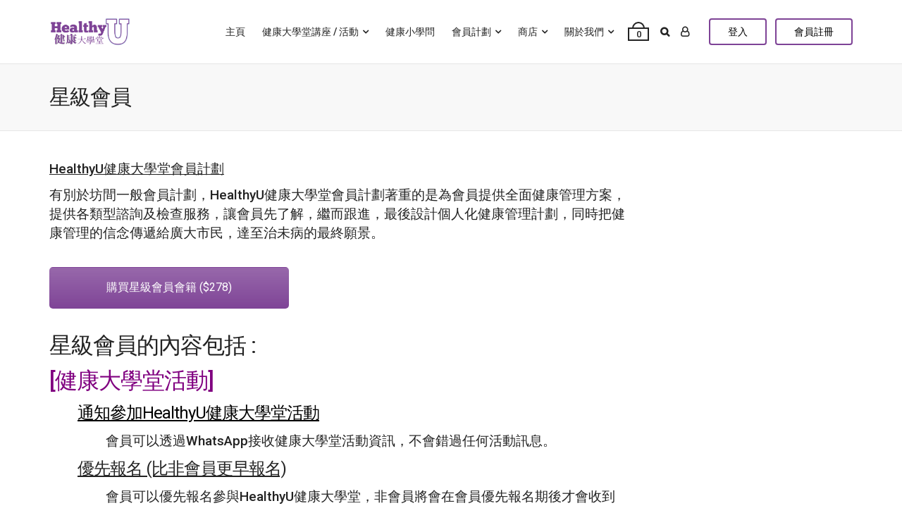

--- FILE ---
content_type: text/css
request_url: https://healthyu.com.hk/wp-content/plugins/pmpro-register-helper/css/pmprorh_frontend.css?ver=6.9
body_size: 560
content:
form.pmpro_form .pmpro_checkout-fields div.pmpro_checkout-field-radio-item,
form.pmpro_form .pmpro_member_profile_edit-fields div.pmpro_checkout-field-radio-item {
	display: inline-block;
	margin: 0 1em 0 0;
}
form.pmpro_form .pmpro_checkout-field-radio-item label,
form.pmpro_form .pmpro_member_profile_edit-fields .pmpro_checkout-field-radio-item label {
	display: inline-block;
	cursor: pointer;
	width: auto;
}
form.pmpro_form input[type=checkbox] {
	cursor: pointer;
}
form.pmpro_form input[readonly],
form.pmpro_form select[readonly],
form.pmpro_form textarea[readonly] {
	opacity:0.5;
	filter:alpha(opacity=50);
}
form.pmpro_form .select2-container {
	min-width: 240px;
}
form.pmpro_form .pmpro_checkout-fields div.pmprorh_grouped_checkboxes ul,
form.pmpro_form .pmpro_member_profile_edit-fields div.pmprorh_grouped_checkboxes ul {
	padding: 0;
	list-style-type: none;
}
form.pmpro_form .pmpro_checkout-fields div.pmpro_checkout-field-file small.lite,
form.pmpro_form .pmpro_member_profile_edit-fields div.pmpro_checkout-field-file small.lite {
	display: block;
	margin-top: 1em;
}
form.pmpro_form .pmpro_member_profile_edit-fields div.pmpro_checkout-field-select2 select {
	min-height: 80px;
	min-width: 200px;
}
form.pmpro_form .pmprorh_asterisk abbr {
	border: none;
	text-decoration: none;
}
form.pmpro_form .pmpro_checkout-field-hide-required .pmpro_asterisk {
	display: none;
}
form.pmpro_form .pmpro_member_profile_edit-fields div.pmprorh_file_preview {
	display: block;
	margin: 1em 0 0 0;
}
div.pmprorh_file_preview img {
	max-height: 150px;
	max-width: 150px;
}
button.pmprorh_delete_restore_file,
button.pmprorh_delete_restore_file:hover {
	margin: 0;
	padding: 0;
	box-shadow: initial;
	border: initial;
	border-radius: initial;
	background: initial;
	font-size: initial;
	transform: initial;
	cursor: initial;
	text-align: initial;
	color: initial;
	text-decoration: underline;
}

--- FILE ---
content_type: text/css
request_url: https://healthyu.com.hk/wp-content/themes/aardvark/lib/css/woocommerce.css?ver=4.39.1
body_size: 2559
content:
/*--------------------------------------------------------------
General
--------------------------------------------------------------*/

.woocommerce .star-rating {
color: #FFC023;
}

/*--------------------------------------------------------------
Buttons
--------------------------------------------------------------*/

/* Standard buttons ************************************/

.woocommerce #respond input#submit, 
.woocommerce a.button, 
.woocommerce button.button, 
.woocommerce input.button,
.woocommerce #respond input#submit.alt, 
.woocommerce a.button.alt, 
.woocommerce button.button.alt, 
.woocommerce input.button.alt,
.woocommerce div.product form.cart .button {
padding: 10px 14px;
}

/* Disabled buttons ************************************/

.woocommerce #respond input#submit.alt.disabled, 
.woocommerce #respond input#submit.alt.disabled:hover, 
.woocommerce #respond input#submit.alt:disabled,
.woocommerce #respond input#submit.alt:disabled:hover,
.woocommerce #respond input#submit.alt:disabled[disabled],
.woocommerce #respond input#submit.alt:disabled[disabled]:hover,
.woocommerce input.button:disabled,
.woocommerce input.button:disabled:hover, 
.woocommerce input.button:disabled[disabled],
.woocommerce input.button:disabled[disabled]:hover,
.woocommerce a.button.alt.disabled,
.woocommerce a.button.alt.disabled:hover,
.woocommerce a.button.alt:disabled,
.woocommerce a.button.alt:disabled:hover,
.woocommerce a.button.alt:disabled[disabled],
.woocommerce a.button.alt:disabled[disabled]:hover,
.woocommerce button.button.alt.disabled,
.woocommerce button.button.alt.disabled:hover,
.woocommerce button.button.alt:disabled,
.woocommerce button.button.alt:disabled:hover,
.woocommerce button.button.alt:disabled[disabled],
.woocommerce button.button.alt:disabled[disabled]:hover,
.woocommerce input.button.alt.disabled,
.woocommerce input.button.alt.disabled:hover,
.woocommerce input.button.alt:disabled,
.woocommerce input.button.alt:disabled:hover,
.woocommerce input.button.alt:disabled[disabled],
.woocommerce input.button.alt:disabled[disabled]:hover {
padding: 10px 14px;
opacity: 0.5 !important;
}

/*--------------------------------------------------------------
Product categories
--------------------------------------------------------------*/

.woocommerce-page ul.products li {
text-align: center;
}
.woocommerce ul.products li.product .gp-product-image-container,
.woocommerce-page ul.products li.product .gp-product-image-container {
position: relative;
}
.woocommerce ul.products li.product .gp-hover-image,
.woocommerce-page ul.products li.product .gp-hover-image {
position: absolute;
top: 0;
left: 0;
opacity: 0;
}
.woocommerce ul.products li.product .woocommerce-loop-category__title, 
.woocommerce ul.products li.product .woocommerce-loop-product__title, 
.woocommerce ul.products li.product h3 {
margin: 0 0 10px 0;
padding: 0;
font-size: 16px;
line-height: 20px;
letter-spacing: 0;
}
.woocommerce ul.products li.product .woocommerce-loop-category__title {
text-align: center;
}
.woocommerce ul.products li.product .woocommerce-loop-category__title mark {
padding: 0;
border: 0;
background: transparent;
color: inherit;
}
.woocommerce ul.products li.product .price {
color: #7db300;
font-size: 16px;
line-height: 1;
}
.woocommerce ul.products li.product .price ins {
font-weight: 500;
}
.woocommerce ul.products li.product .star-rating {
display: inline-block;
margin-bottom: 5px;
font-size: 14px;
}
.woocommerce-product-details__short-description {
margin-bottom: 12px;
}
.woocommerce span.onsale {
padding: 0;
}
.woocommerce ul.products li.product .price del {
display: inline-block;
margin-right: 10px;
}
.woocommerce ul.products li.product a.button {
padding-top: 8px;
padding-bottom: 8px;
} 
.woocommerce ul.products li.product a.added_to_cart {
margin-left: 10px;
}

/*--------------------------------------------------------------
Product page
--------------------------------------------------------------*/

/* General ************************************/

.woocommerce span.onsale {
font-weight: 500;
}
.woocommerce div.product .product_title {    
margin-bottom: 5px;
font-size: 28px;
line-height: 32px;
}
.woocommerce div.product .woocommerce-product-rating {
margin-bottom: 15px;
}
.woocommerce .woocommerce-product-rating .star-rating {    
margin: 6px 4px 0 0;
font-size: 16px;
}
.woocommerce div.product p.price, 
.woocommerce div.product span.price {
color: #7db300;
font-size: 18px;
line-height: 1;
}
.woocommerce div.product p.price ins, 
.woocommerce div.product span.price ins {
font-weight: 500;
}
.woocommerce-product-details__short-description {
font-size: 16px;
line-height: 30px;
}
.woocommerce div.product form.cart .variations label {
font-weight: 500;
}

/* Tabs ************************************/

/* General tab */
.woocommerce div.product .woocommerce-tabs ul.tabs {
margin: 0 0 30px 0;
padding: 0;
}
.woocommerce div.product .woocommerce-tabs ul.tabs li {
margin: 0 20px 10px 0;
padding: 0;
border: 0;
background: transparent;  
opacity: 0.7;
}
.woocommerce div.product .woocommerce-tabs ul.tabs li.active,
.woocommerce div.product .woocommerce-tabs ul.tabs li:hover {
opacity: 1;
} 
.woocommerce div.product .woocommerce-tabs ul.tabs li::before,
.woocommerce div.product .woocommerce-tabs ul.tabs li::after,
.woocommerce div.product .woocommerce-tabs ul.tabs li.active::before,
.woocommerce div.product .woocommerce-tabs ul.tabs li.active::after {
display: none;
}
.woocommerce div.product .woocommerce-tabs ul.tabs li a {
padding: 0;
font-weight: normal;
}
.woocommerce div.product .woocommerce-tabs .panel {
margin: 0 0 60px 0;
}
.woocommerce div.product .woocommerce-tabs .panel h2 {
margin-top: 0;
}

/* Additional information tab */
.woocommerce table.shop_attributes td {
padding: 0 8px;
}
 
/* Reviews tab */
.woocommerce #reviews #comments {
margin-top: 0;
}
.woocommerce #reviews #comments ol.comment-list li {
margin: 0;
}
.woocommerce #reviews #comments ol.comment-list li img.avatar {
position: relative;
width: 45px;
padding: 0;
background: transparent;
border: 0;
}
.woocommerce #reviews #comments ol.comment-list li .comment-text {    
margin: 0 0 0 60px;
padding: 0;
border: 0;
}
.woocommerce #reviews #comments ol.comment-list li .comment-text p {
margin: 0;
}
.woocommerce-review__author {
font-weight: normal;
}
.woocommerce .comment-reply-title {
display: block;
margin: 15px 0;
}
.woocommerce p.stars a {    
font-size: 18px;
color: #FFC023;
}
.woocommerce #review_form #respond label {
line-height: 120%;
}
.woocommerce #review_form #respond .stars {
display: inline-block;
margin-top: 5px;
}

/*--------------------------------------------------------------
Checkout page
--------------------------------------------------------------*/

.checkout_coupon .form-row.form-row-first {
padding: 0;
margin: 0 10px 0 0;
}
.checkout_coupon .form-row.form-row-last {
float: left;
padding: 0;
margin: 0;
}

/*--------------------------------------------------------------
Order page
--------------------------------------------------------------*/

.woocommerce ul.order_details li {
margin-bottom: 10px;
}
.woocommerce .woocommerce-customer-details address {
border-width: 1px;
padding: 10px 20px;
}
.woocommerce .woocommerce-customer-details .woocommerce-customer-details--email::before {
line-height: 28px;
}


/*--------------------------------------------------------------
Account pages
--------------------------------------------------------------*/

.woocommerce-account .woocommerce-MyAccount-navigation {
width: 25%;
}
.woocommerce-account .woocommerce-MyAccount-navigation ul {
margin: 0 0 20px 0;
}
.woocommerce-account .woocommerce-MyAccount-navigation li {
padding: 15px 0;
list-style: none;
border-bottom-width: 1px;
border-style: solid;
line-height: 1;
}
.woocommerce-account .woocommerce-MyAccount-navigation li a {
opacity: 0.7;
}
.woocommerce-account .woocommerce-MyAccount-navigation li.is-active a,
.woocommerce-account .woocommerce-MyAccount-navigation li a:hover {
opacity: 1;
}
.woocommerce-account form .form-row {
padding-left: 0;
padding-right: 0;
}
.woocommerce-account form legend {
font-weight: 500;
}

.woocommerce table.my_account_orders .button {
padding: 4px 10px;
}

/*--------------------------------------------------------------
Cart navigation
--------------------------------------------------------------*/

/* Cart button ************************************/

.gp-cart-button {
display: none;
padding-top: 6px;
-webkit-transition: none !important;
transition: none !important;
}
.gp-cart-button-all .gp-cart-button,
.gp-cart-button-desktop .gp-cart-button {
display: flex;
}
.gp-cart-handle {
position: absolute;
top: -10px;
right: 50%;
width: 18px;
height: 10px;
margin-right: -9px;
border-width: 2px;
border-style: solid;
border-bottom: 0 !important;
border-top-left-radius: 99px;
border-top-right-radius: 99px;
-webkit-transition: all .2s ease-in-out !important;
transition: all .2s ease-in-out !important;
}
.gp-cart-bag {
display: block;
position: relative;
width: 30px;
height: 19px;
border-width: 2px;
border-style: solid;
cursor: pointer;
text-align: center;
-webkit-transition: all .2s ease-in-out !important;
transition: all .2s ease-in-out !important;
}
.gp-cart-counter {    
display: block;
width: 100%;
margin-top: 1px;
font-size: 13px;
line-height: 1;
}

/* Dropdown menu ************************************/

.gp-cart-button .sub-menu {
padding: 0;
cursor: default;
}
.gp-cart-button .widget_shopping_cart ul.cart_list {
padding: 0 15px;
}
.gp-cart-button .widget_shopping_cart .cart_list li {
display: block;
font-size: 14px;
padding: 12px 14px;
border-bottom: 1px solid #e6e6e6;
}
.gp-cart-button .widget_shopping_cart .cart_list li:first-child {
border-top: 0;
}
.gp-cart-button .widget_shopping_cart .cart_list li.empty {
padding: 0;
text-align: center;
}
.gp-cart-button .widget_shopping_cart .widget-title {
display: none;
}
.gp-cart-button .widget_shopping_cart .woocommerce-mini-cart__empty-message {
padding: 15px 20px;
text-align: center;
}
.gp-cart-button .widget_shopping_cart ul.cart_list li img {
float: left;
margin: 0 15px 0 0;
width: 35px;
height: auto;
}
.gp-cart-button .widget_shopping_cart ul.cart_list li a.remove {
float: right;
top: 12px;
right: 0px;
left: auto;
padding-right: 0;
font-weight: normal;
font-size: 18px;
line-height: 1;
letter-spacing: 0;
}
.gp-cart-button .widget_shopping_cart ul.cart_list li a {
padding: 0 20px 0 0;
font-size: 14px;
line-height: 18px;
font-weight: 500;
}
.gp-cart-button .widget_shopping_cart ul.cart_list li .gp-product-name {
overflow: hidden;
}
.gp-cart-button .woocommerce.widget ul.cart_list li .quantity {
display: block;
margin: 5px 0 0 50px;
font-size: 12px;
line-height: 1;
}
.gp-cart-button .widget_shopping_cart .total {
padding: 15px 0;
margin: 0;
border-top: 0;
text-align: center;    
background: rgba(255, 255, 255, 0.2);
font-weight: 500;
}
.gp-cart-button .widget_shopping_cart .total strong {
font-weight: 500;
}
.gp-cart-button .widget_shopping_cart .buttons {
text-align: center;
margin: 0;
padding: 0 14px 12px 14px;
}
.gp-cart-button .widget_shopping_cart .buttons a {
width: 48%;
padding: 8px 12px;
font-size: 14px;
line-height: 1;
box-shadow: none;
}
.gp-cart-button .widget_shopping_cart .buttons a.wc-forward {
margin-right: 1%;
}
.gp-cart-button .widget_shopping_cart .buttons a.checkout {
margin-left: 1%;
}
.gp-cart-button .widget_shopping_cart .buttons a:last-child {
margin-bottom: 0;
}
.gp-cart-button .widget_shopping_cart ul.cart_list li .amount, 
.gp-cart-button .widget_shopping_cart ul.cart_list li ins, 
.gp-cart-button .widget_shopping_cart ul.cart_list li del {
font-weight: normal;
}
.gp-theme .blockUI.blockOverlay {
background: rgba(255, 255, 255, 0.75) !important;
}
.gp-theme .blockUI.blockOverlay:before {
background-image: none;
}

/*--------------------------------------------------------------
Search widget
--------------------------------------------------------------*/

.woocommerce .widget_product_search .search-field {
width: 100%;
}
.woocommerce .widget_product_search [type='submit'] {
display: none;
}

/*--------------------------------------------------------------
Price filter widget
--------------------------------------------------------------*/

.woocommerce .widget_price_filter .ui-slider .ui-slider-range {
background-color: #e6e6e6;
}
.woocommerce .widget_price_filter .price_slider_wrapper .ui-widget-content {
background-color: #f3f3f3;
}
.woocommerce .widget_price_filter .ui-slider .ui-slider-handle {
background-color: #fff;
border-width: 5px;
border-style: solid;
}

/*--------------------------------------------------------------
Product filter widget
--------------------------------------------------------------*/

.woocommerce .widget_layered_nav_filters ul li {
width: 100%;
}

/*--------------------------------------------------------------
Products widget
--------------------------------------------------------------*/

.woocommerce ul.cart_list li, 
.woocommerce ul.product_list_widget li {
padding: 15px 0;
font-size: 14px;
line-height: 18px;
}
.woocommerce ul.cart_list li a, 
.woocommerce ul.product_list_widget li a {
font-weight: 500;
}
.woocommerce ul.cart_list li img, 
.woocommerce ul.product_list_widget li img {
float: left;
margin: 0 10px 0 0;
width: 60px;
}
.woocommerce ul.cart_list li > span, 
.woocommerce ul.product_list_widget li > span {
margin-top: 5px;
}
.woocommerce ul.cart_list li del,
.woocommerce ul.product_list_widget li del {
opacity: 0.5;
}
.woocommerce ul.cart_list li .star-rating, 
.woocommerce ul.product_list_widget li .star-rating {
margin: 5px 0;
}
.woocommerce ul.cart_list li .reviewer, 
.woocommerce ul.product_list_widget li .reviewer {
display: block;
}

/*--------------------------------------------------------------
Cart widget
--------------------------------------------------------------*/

.woocommerce .widget_shopping_cart .cart_list li, 
.woocommerce.widget_shopping_cart .cart_list li {
padding: 15px 0;
}
.woocommerce .widget_shopping_cart .cart_list li a.remove, 
.woocommerce.widget_shopping_cart .cart_list li a.remove {
top: 10px;
left: auto;
right: 0;
line-height: 1;
}

/*--------------------------------------------------------------
Media Queries
--------------------------------------------------------------*/

@media only screen and (max-width: 1023px) {

	.gp-cart-button-desktop .gp-cart-button {
	display: none;
	}
	.gp-cart-button-mobile .gp-cart-button {
	display: flex;
	}	
	.gp-cart-button .sub-menu {
	display: none;
	}	
	
}	
